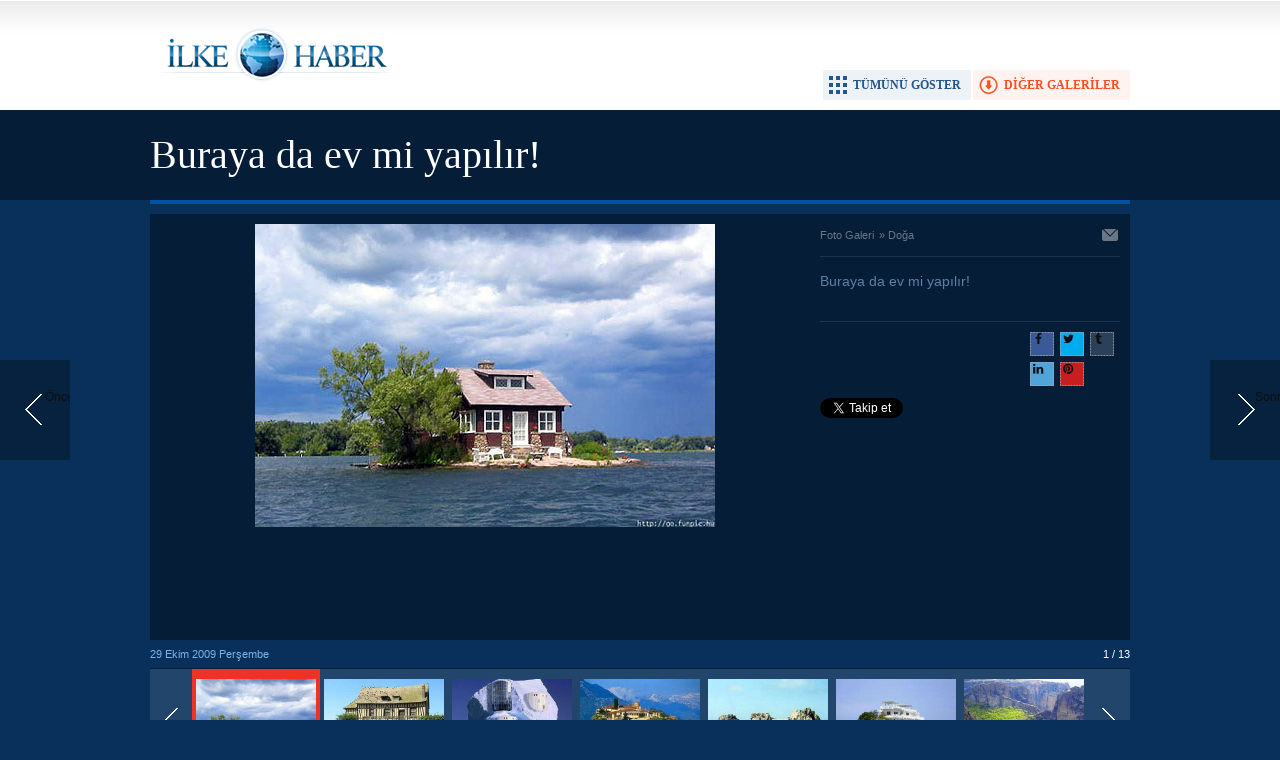

--- FILE ---
content_type: text/html; charset=UTF-8
request_url: https://www.ilkehaber.com/foto-galeri/buraya-da-ev-mi-yapilir-88-p1.htm
body_size: 2303
content:
<!DOCTYPE html>
<html lang="tr" itemscope itemtype="http://schema.org/ImageObject">
<head>
<base href="https://www.ilkehaber.com/" target="_self"/>
<meta http-equiv="Content-Type" content="text/html; charset=UTF-8" />
<meta http-equiv="Refresh" content="2000" />
<title>Buraya da ev mi yapılır! foto galerisi</title>
<meta name="description" content="Buraya da ev mi yapılır!" />
<link rel="canonical" href="https://www.ilkehaber.com/foto-galeri/buraya-da-ev-mi-yapilir-88.htm" />
<link rel="alternate" href="https://m.ilkehaber.com/foto-galeri/buraya-da-ev-mi-yapilir-88.htm" media="only screen and (max-width: 640px)" />
<link rel="prev" href="https://www.ilkehaber.com/foto-galeri/buraya-da-ev-mi-yapilir-88-p13.htm" />
<link rel="next" href="https://www.ilkehaber.com/foto-galeri/buraya-da-ev-mi-yapilir-88-p2.htm" />
<link rel="image_src" type="image/jpeg" href="https://www.ilkehaber.com/d/gallery/88_1.jpg" />
<meta name="DC.date.issued" content="2009-10-29T15:50:00+03:00" />
<meta property="og:site_name" content="İlke Haber" />
<meta property="og:url" content="https://www.ilkehaber.com/foto-galeri/buraya-da-ev-mi-yapilir-88.htm" />
<meta property="og:title" content="Buraya da ev mi yapılır!" />
<meta property="og:description" content="Buraya da ev mi yapılır!" />
<meta property="og:image" content="https://www.ilkehaber.com/d/gallery/88_1.jpg" />
<meta name="twitter:card" content="photo">
<meta name="twitter:site" content="@@ilkehaber">
<meta name="twitter:url" content="https://www.ilkehaber.com/foto-galeri/buraya-da-ev-mi-yapilir-88.htm">
<meta name="twitter:title" content="Buraya da ev mi yapılır!" />
<meta name="twitter:description" content="" />
<meta name="twitter:image" content="https://www.ilkehaber.com/d/gallery/88_1.jpg" />
<meta itemprop="interactionCount" content="İzlenme: 19496" />
<meta itemprop="thumbnailUrl" content="https://www.ilkehaber.com/d/gallery/88_1_t.jpg" />
<meta itemprop="dateCreated" content="2009-10-29T15:50:00+03:00" />
<meta itemprop="dateModified" content="2009-10-29T15:50:00+03:00" />
<link href="https://www.ilkehaber.com/s/style.css?200519.css" type="text/css" rel="stylesheet" />
<script type="text/javascript" src="https://www.ilkehaber.com/s/function.js?190723.js"></script><meta property="fb:admins" content="565998535" /> 

<script type="text/javascript">

  var _gaq = _gaq || [];
  _gaq.push(['_setAccount', 'UA-28986618-1']);
  _gaq.push(['_trackPageview']);

  (function() {
    var ga = document.createElement('script'); ga.type = 'text/javascript'; ga.async = true;
    ga.src = ('https:' == document.location.protocol ? 'https://ssl' : 'http://www') + '.google-analytics.com/ga.js';
    var s = document.getElementsByTagName('script')[0]; s.parentNode.insertBefore(ga, s);
  })();

</script></head>
<body class="body_gallery_detail">
<div class="main_container"><a class="gallery_nav gallery_nav_prev" href="https://www.ilkehaber.com/foto-galeri/buraya-da-ev-mi-yapilir-88-p13.htm" rel="prev" title="Önceki"><span>Önceki</span></a><a class="gallery_nav gallery_nav_next" href="https://www.ilkehaber.com/foto-galeri/buraya-da-ev-mi-yapilir-88-p2.htm" rel="next" title="Sonraki"><span>Sonraki</span></a><div id="base" class="base_gallery base_position clearfix"><div class="top_part"><div class="logo"><a href="https://www.ilkehaber.com/" rel="home"><img src="https://www.ilkehaber.com/s/i/logo.png" alt="İlke Haber" width="250" height="100" /></a></div><ul class="actions"><li class="other" onclick="goSelf('foto-galeriler/doga-5.htm');"><span>DİĞER GALERİLER</span></li><li class="showall" onclick="showAllGalleryImages();"><span>TÜMÜNÜ GÖSTER</span></li><li class="fullscreen" onclick="showGalleryFullscreen();"><span>TAM EKRAN YAP</span></li></ul></div><div class="page_title"><h1 itemprop="name">Buraya da ev mi yapılır! </h1></div><div class="middle_content"><div class="image_gallery_detail"><div id="g_image" class="image"><a href="https://www.ilkehaber.com/foto-galeri/buraya-da-ev-mi-yapilir-88-p2.htm" title="Sonraki resim için tıkayınız" rel="self"><img src="https://www.ilkehaber.com/d/gallery/88_1.jpg" alt="Buraya da ev mi yapılır! galerisi resim 1" itemprop="image" /></a><div class="banner" style="margin: 10px 0 0 0;"><script async src="//pagead2.googlesyndication.com/pagead/js/adsbygoogle.js"></script>
<!-- 670x90 FotobGaleri resim altı -->
<ins class="adsbygoogle"
     style="display:inline-block;width:670px;height:90px"
     data-ad-client="ca-pub-1941069533683196"
     data-ad-slot="3978353061"></ins>
<script>
(adsbygoogle = window.adsbygoogle || []).push({});
</script></div></div><div class="side_detail"><div class="content_top"><div class="nav" itemscope itemtype="http://data-vocabulary.org/Breadcrumb"><a itemprop="url" href="https://www.ilkehaber.com/foto-galeri/" rel="self"><span itemprop="title">Foto Galeri</span></a><span itemprop="child" itemscope itemtype="http://data-vocabulary.org/Breadcrumb">&raquo; <a itemprop="url" href="https://www.ilkehaber.com/foto-galeriler/doga-5.htm" rel="self"><span itemprop="title">Doğa</span></a></span></div><div class="tools"><a class="go_send" rel="nofollow" href="javascript:void(0)" onclick="return openPopUp_520x390('https://www.ilkehaber.com/send_to_friend.php?type=10&amp;id=88');" title="Arkadaşına Gönder"></a></div></div><div class="description text_content" itemprop="caption"></div><div class="short_content" itemprop="description">Buraya da ev mi yapılır! </div><div class="share"><div class="part1"><script type="text/javascript">showBookmark4();</script></div><div class="part2"><script type="text/javascript">showBookmark6("https://www.facebook.com/ilkehabersitesi/", "@ilkehaber");</script></div></div></div></div><div class="image_gallery_info"><div class="date" itemprop="datePublished" content="2009-10-29T15:50:00+03:00">29 Ekim 2009 Perşembe</div><div class="label">1 / 13</div></div><div class="image_gallery_thumb" id="image_gallery_thumb"><div class="buttons prev" title="Geri"><span></span></div><div class="buttons next" title="İleri"><span></span></div><div class="viewport"><ul class="overview"><li class="active"><a href="https://www.ilkehaber.com/foto-galeri/buraya-da-ev-mi-yapilir-88-p1.htm" rel="self"><img src="https://www.ilkehaber.com/d/gallery/88_1_t.jpg" alt="" width="120" height="90" /></a></li><li><a href="https://www.ilkehaber.com/foto-galeri/buraya-da-ev-mi-yapilir-88-p2.htm" rel="self"><img src="https://www.ilkehaber.com/d/gallery/88_2_t.jpg" alt="" width="120" height="90" /></a></li><li><a href="https://www.ilkehaber.com/foto-galeri/buraya-da-ev-mi-yapilir-88-p3.htm" rel="self"><img src="https://www.ilkehaber.com/d/gallery/88_3_t.jpg" alt="" width="120" height="90" /></a></li><li><a href="https://www.ilkehaber.com/foto-galeri/buraya-da-ev-mi-yapilir-88-p4.htm" rel="self"><img src="https://www.ilkehaber.com/d/gallery/88_4_t.jpg" alt="" width="120" height="90" /></a></li><li><a href="https://www.ilkehaber.com/foto-galeri/buraya-da-ev-mi-yapilir-88-p5.htm" rel="self"><img src="https://www.ilkehaber.com/d/gallery/88_5_t.jpg" alt="" width="120" height="90" /></a></li><li><a href="https://www.ilkehaber.com/foto-galeri/buraya-da-ev-mi-yapilir-88-p6.htm" rel="self"><img src="https://www.ilkehaber.com/d/gallery/88_6_t.jpg" alt="" width="120" height="90" /></a></li><li><a href="https://www.ilkehaber.com/foto-galeri/buraya-da-ev-mi-yapilir-88-p7.htm" rel="self"><img src="https://www.ilkehaber.com/d/gallery/88_7_t.jpg" alt="" width="120" height="90" /></a></li><li><a href="https://www.ilkehaber.com/foto-galeri/buraya-da-ev-mi-yapilir-88-p8.htm" rel="self"><img src="https://www.ilkehaber.com/d/gallery/88_8_t.jpg" alt="" width="120" height="90" /></a></li><li><a href="https://www.ilkehaber.com/foto-galeri/buraya-da-ev-mi-yapilir-88-p9.htm" rel="self"><img src="https://www.ilkehaber.com/d/gallery/88_9_t.jpg" alt="" width="120" height="90" /></a></li><li><a href="https://www.ilkehaber.com/foto-galeri/buraya-da-ev-mi-yapilir-88-p10.htm" rel="self"><img src="https://www.ilkehaber.com/d/gallery/88_10_t.jpg" alt="" width="120" height="90" /></a></li><li><a href="https://www.ilkehaber.com/foto-galeri/buraya-da-ev-mi-yapilir-88-p11.htm" rel="self"><img src="https://www.ilkehaber.com/d/gallery/88_11_t.jpg" alt="" width="120" height="90" /></a></li><li><a href="https://www.ilkehaber.com/foto-galeri/buraya-da-ev-mi-yapilir-88-p12.htm" rel="self"><img src="https://www.ilkehaber.com/d/gallery/88_12_t.jpg" alt="" width="120" height="90" /></a></li><li><a href="https://www.ilkehaber.com/foto-galeri/buraya-da-ev-mi-yapilir-88-p13.htm" rel="self"><img src="https://www.ilkehaber.com/d/gallery/88_13_t.jpg" alt="" width="120" height="90" /></a></li></ul></div></div><ul class="image_gallery_list clearfix" style="display: none;"><li><a href="https://www.ilkehaber.com/foto-galeri/buraya-da-ev-mi-yapilir-88-p1.htm" rel="page"><img src="https://www.ilkehaber.com/d/gallery/88_1_t.jpg" alt="" width="120" height="90" /></a></li><li><a href="https://www.ilkehaber.com/foto-galeri/buraya-da-ev-mi-yapilir-88-p2.htm" rel="page"><img src="https://www.ilkehaber.com/d/gallery/88_2_t.jpg" alt="" width="120" height="90" /></a></li><li><a href="https://www.ilkehaber.com/foto-galeri/buraya-da-ev-mi-yapilir-88-p3.htm" rel="page"><img src="https://www.ilkehaber.com/d/gallery/88_3_t.jpg" alt="" width="120" height="90" /></a></li><li><a href="https://www.ilkehaber.com/foto-galeri/buraya-da-ev-mi-yapilir-88-p4.htm" rel="page"><img src="https://www.ilkehaber.com/d/gallery/88_4_t.jpg" alt="" width="120" height="90" /></a></li><li><a href="https://www.ilkehaber.com/foto-galeri/buraya-da-ev-mi-yapilir-88-p5.htm" rel="page"><img src="https://www.ilkehaber.com/d/gallery/88_5_t.jpg" alt="" width="120" height="90" /></a></li><li><a href="https://www.ilkehaber.com/foto-galeri/buraya-da-ev-mi-yapilir-88-p6.htm" rel="page"><img src="https://www.ilkehaber.com/d/gallery/88_6_t.jpg" alt="" width="120" height="90" /></a></li><li><a href="https://www.ilkehaber.com/foto-galeri/buraya-da-ev-mi-yapilir-88-p7.htm" rel="page"><img src="https://www.ilkehaber.com/d/gallery/88_7_t.jpg" alt="" width="120" height="90" /></a></li><li><a href="https://www.ilkehaber.com/foto-galeri/buraya-da-ev-mi-yapilir-88-p8.htm" rel="page"><img src="https://www.ilkehaber.com/d/gallery/88_8_t.jpg" alt="" width="120" height="90" /></a></li><li><a href="https://www.ilkehaber.com/foto-galeri/buraya-da-ev-mi-yapilir-88-p9.htm" rel="page"><img src="https://www.ilkehaber.com/d/gallery/88_9_t.jpg" alt="" width="120" height="90" /></a></li><li><a href="https://www.ilkehaber.com/foto-galeri/buraya-da-ev-mi-yapilir-88-p10.htm" rel="page"><img src="https://www.ilkehaber.com/d/gallery/88_10_t.jpg" alt="" width="120" height="90" /></a></li><li><a href="https://www.ilkehaber.com/foto-galeri/buraya-da-ev-mi-yapilir-88-p11.htm" rel="page"><img src="https://www.ilkehaber.com/d/gallery/88_11_t.jpg" alt="" width="120" height="90" /></a></li><li><a href="https://www.ilkehaber.com/foto-galeri/buraya-da-ev-mi-yapilir-88-p12.htm" rel="page"><img src="https://www.ilkehaber.com/d/gallery/88_12_t.jpg" alt="" width="120" height="90" /></a></li><li><a href="https://www.ilkehaber.com/foto-galeri/buraya-da-ev-mi-yapilir-88-p13.htm" rel="page"><img src="https://www.ilkehaber.com/d/gallery/88_13_t.jpg" alt="" width="120" height="90" /></a></li></ul><div class="clear"></div></div>	<script type="text/javascript">
		$(document).ready(function()
		{
			$("#image_gallery_thumb").tinycarousel({ display: 7, interval: false, duration: 1000, axis: 'x', start: '1' });
		});
	</script>
	</div></div><script type="text/javascript">showSocialOverlay("https://www.facebook.com/ilkehabersitesi/", "@ilkehaber");</script></body></html>

--- FILE ---
content_type: text/html; charset=utf-8
request_url: https://www.google.com/recaptcha/api2/aframe
body_size: 266
content:
<!DOCTYPE HTML><html><head><meta http-equiv="content-type" content="text/html; charset=UTF-8"></head><body><script nonce="DF_iqUtfhHlbqhbACKYiXg">/** Anti-fraud and anti-abuse applications only. See google.com/recaptcha */ try{var clients={'sodar':'https://pagead2.googlesyndication.com/pagead/sodar?'};window.addEventListener("message",function(a){try{if(a.source===window.parent){var b=JSON.parse(a.data);var c=clients[b['id']];if(c){var d=document.createElement('img');d.src=c+b['params']+'&rc='+(localStorage.getItem("rc::a")?sessionStorage.getItem("rc::b"):"");window.document.body.appendChild(d);sessionStorage.setItem("rc::e",parseInt(sessionStorage.getItem("rc::e")||0)+1);localStorage.setItem("rc::h",'1769078328931');}}}catch(b){}});window.parent.postMessage("_grecaptcha_ready", "*");}catch(b){}</script></body></html>